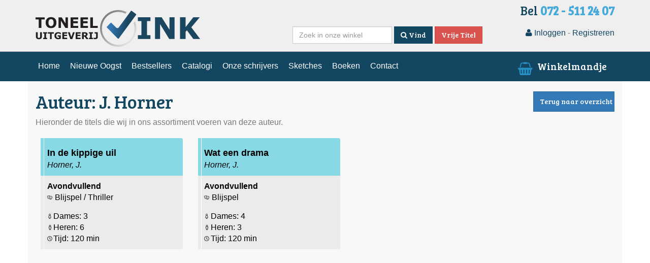

--- FILE ---
content_type: text/html; charset=utf-8
request_url: https://www.toneeluitgeverijvink.nl/auteurs/2416/j-horner/
body_size: 3691
content:
<!DOCTYPE html>
<html lang="nl">
<head>
    <meta charset="utf-8">
    <meta http-equiv="X-UA-Compatible" content="IE=edge">
    <meta name="viewport" content="width=device-width, initial-scale=1">
    <meta http-equiv="content-language" content="nl">
    <meta http-equiv="last-modified" content="Mon, 03 Aug 20 11:45:06 +0200">
    <meta name="robots" content="index, follow">
    <meta name="description" content="Op zoek naar een toneelstuk van J. Horner? Bekijk alle titels van deze auteur op Toneeluitgeverij Vink!">
    <meta name="keywords" content="auteur, toneelstukken, J. Horner">
    <meta name="generator" content="PrimaSite.nl">
    <title> J. Horner - Toneelstukken</title>
    <link rel="shortcut icon" href="/images/favicon.ico">
    <link rel="icon" type="image/gif" href="/images/favicon.gif">
    <script src="//use.fontawesome.com/59f53fab40.js"></script>
    <link rel="stylesheet" type="text/css" href="//cdn.datatables.net/1.10.4/css/jquery.dataTables.css">
    <link rel="stylesheet" type="text/css" href="//cdnjs.cloudflare.com/ajax/libs/bootstrap-select/1.12.1/css/bootstrap-select.min.css">
    <link rel="stylesheet" type="text/css" href="/css/base.css">
    <link rel="stylesheet" type="text/css" href="/css/css2.css?v=1">
    <link rel="stylesheet" type="text/css" href="/css/styles.css?v=1">
    <script type="text/javascript">
        !function ()
        {
            function t()
            {
                var t = r("utm_content");
                if (t) {
                    var e = new Date;
                    e.setDate(e.getDate() + 30), document.cookie = t + ";expires=" + e.toGMTString() + ";path=/"
                } else if (document.cookie) {
                    for (var o = document.cookie.split(/; */), n = 0; n < o.length; n++) if (0 === o[n].toLowerCase().trim().indexOf("utm_content=")) {
                        t = o[n];
                        break
                    }
                }
                return t
            }

            function e(t)
            {
                try {
                    console.log(t)
                } catch (e) {
                    alert(t)
                }
            }

            function r(t)
            {
                var e = top.location.search ? top.location.search.substring(1) : null;
                if (e) for (var r = e.split("&"), o = 0; o < r.length; o++) if (0 === r[o].toLowerCase().trim().indexOf(t + "=")) return r[o];
                return null
            }

            var o = "", n = r("mctest");
            if (n) {
                e("dnr tag version: 20160125"), o = "http://localhost:8080/rip/library/dnr/mcDnrTag.debug.js";
            } else {
                var a = t(), c = "";
                a && (c = top.location.search ? 0 <= top.location.search.indexOf("utm_content") ? top.location.search : top.location.search + "&" + a : "?" + a, o = "https://script.advertiserreports.com/redirector/dnr" + c)
            }
            if (o) {
                var i = document.createElement("script");
                i.src = o, i.type = "text/javascript", scriptTag = document.getElementsByTagName("script")[0], scriptTag.parentNode.appendChild(i)
            }
        }();
    </script>
    <script>
        (function (i, s, o, g, r, a, m)
        {
            i['GoogleAnalyticsObject'] = r;
            i[r] = i[r] || function ()
            {
                (i[r].q = i[r].q || []).push(arguments)
            }, i[r].l = 1 * new Date();
            a = s.createElement(o),
                m = s.getElementsByTagName(o)[0];
            a.async = 1;
            a.src = g;
            m.parentNode.insertBefore(a, m)
        })(window, document, 'script', '//www.google-analytics.com/analytics.js', 'ga');

        ga('create', 'UA-66449849-1', 'auto');
        ga('send', 'pageview');
    </script>
    <!--[if lt IE 9]>
    <script src="https://oss.maxcdn.com/html5shiv/3.7.2/html5shiv.min.js"></script>
    <script src="https://oss.maxcdn.com/respond/1.4.2/respond.min.js"></script>
    <![endif]-->
    <!-- Hotjar Tracking Code for https://www.toneeluitgeverijvink.nl/ -->
    <script>
        (function (h, o, t, j, a, r)
        {
            h.hj = h.hj || function ()
            {
                (h.hj.q = h.hj.q || []).push(arguments)
            };
            h._hjSettings = {hjid: 2386828, hjsv: 6};
            a = o.getElementsByTagName('head')[0];
            r = o.createElement('script');
            r.async = 1;
            r.src = t + h._hjSettings.hjid + j + h._hjSettings.hjsv;
            a.appendChild(r);
        })(window, document, 'https://static.hotjar.com/c/hotjar-', '.js?sv=');
    </script>
</head>
<body>
<header>
    <div class="topwrap">
        <div class="container">
            <div class="row">
                <div class="col-md-4 vinklogo"><a href="/"><img src="/images/vink_logo.svg" alt="" class="logo"/></a>
                </div>
                <div class="col-md-8">
                    <div class="row">
                        <div class="col-md-12 rechts">
                            <h2>Bel <span class="paars vet">072 - 511 24 07</span></h2>
                        </div>
                    </div>
                    <div class="row">
                        <div class="col-sm-8 rechts">
                            <form class="navbar-form navbar-right" role="search" action="/" method="post">
                                <div class="form-group">
                                    <input class="form-control" placeholder="Zoek in onze winkel" type="text" name="zoek">
                                </div>
                                <button type="submit" class="btn btn-default"><i class="fa fa-search"></i> Vind</button>
                                <a href="/vrije-titel-zoeken/" class="btn btn-danger">Vrije Titel</a>
                            </form>
                        </div>
                        <div class="col-sm-4 rechts inloggen">
                            <a href="?action=inloggen" data-toggle="modal" data-target="#modal" class="donker"><i class="fa fa-user"></i> Inloggen</a> -
<a href="?action=registreren" data-toggle="modal" data-target="#modal" class="donker">Registreren</a></i>
                        </div>
                    </div>
                </div>
            </div>
        </div>
    </div>
</header>
<nav class="navbar navbar-default" role="navigation">
    <div class="container-fullwidth blauw">
        <div class="container">
            <div class="navbar-header">
                <button type="button" class="navbar-toggle" data-toggle="collapse" data-target=".navbar-ex1-collapse">
                    <span class="sr-only">Toggle navigation</span>
                    <span class="icon-bar"></span>
                    <span class="icon-bar"></span>
                    <span class="icon-bar"></span>
                </button>
            </div>
            <div class="collapse navbar-collapse navbar-ex1-collapse">
                <ul class="nav navbar-nav navbar-left">
                    							<li><a href="/">Home</a></li>
							<li><a href="/nieuwe-oogst/">Nieuwe Oogst</a></li>
							<li><a href="/bestsellers/">Bestsellers</a></li>
							<li><a href="/catalogi/">Catalogi</a></li>
							<li class="dropdown"><a href="/onze-schrijvers/">Onze schrijvers</a> <div class="drop-toggle"></div>
								<ul class="dropdown-menu">
									<li><a href="/onze-schrijvers/auteurs/">Auteurs</a></li>
									<li><a href="/onze-schrijvers/vertalers/">Vertalers</a></li>
								</ul>
							</li>
							<li><a href="/sketches/">Sketches</a></li>
							<li><a href="/boeken/">Boeken</a></li>
							<li class="dropdown"><a href="/contact/">Contact</a> <div class="drop-toggle"></div>
								<ul class="dropdown-menu">
									<li><a href="/contact/voorwaarden/">Voorwaarden</a></li>
								</ul>
							</li>

                </ul>
                <div class="navbar-form navbar-right winkelwagen">
                    <a href="/winkelwagen/" data-toggle="tooltip" data-placement="top" title="Bekijk winkelmandje" id="basket">
                        		<span class="fa-stack">
  									<i class="fa fa-shopping-basket licht fa-stack-1x"></i>
  									<strong class="fa-stack-1x cart-text" id="aantalinmandje"></strong>
								</span> Winkelmandje
                    </a>
                </div>
            </div>

        </div>
    </div>
</nav>
<div class="wrapper" id="wrapper">
    <div class="container transwit" id="transwit">

        <div class="row">
<div class="col-md-9"><h1>Auteur:  J. Horner</h1></div>
<div class="col-md-3"><a class='btn btn-primary' style='width: 160px; height: 40px; line-height: 25px; float: right; margin: 20px 0 10px 10px; font-size: 14px;' href='/auteurs/'>Terug naar overzicht</a></div></div>
<p>Hieronder de titels die wij in ons assortiment voeren van deze auteur. </p>
<div class="row col-md-10" style="padding: 10px;">
<div class="col-md-6 col-lg-4">
  <div class="product-item">
 <a class="h-100" href="/toneelstukken/15979/in-de-kippige-uil/">
 <div class="product-body">
 <div class="product-header">
 <h4 class="product-title">
 In de kippige uil
 </h4>

  <i class="product-author">
 Horner, J.
 </i>
  </div>


 <div class="product-description">
 
 <div class="mb-3">
  <div><b>Avondvullend</b></div>
  <div>
  <div class="product-description-row">
 <div class="icon product-top-tag tag-genres" data-toggle="tooltip" title="Genres"></div>
 <div class="col">
 Blijspel / Thriller
 </div>
 </div>
  </div>
 </div>


 <div>
  <div class="icon product-women">Dames: 3</div>
 <div class="icon product-men">Heren: 6</div>
 
  <div>
 <span class="icon product-duration">Tijd: 120 min</span>
 </div>
  </div>
  </div>
 </div>
 </a>
 </div>
  </div>

<div class="col-md-6 col-lg-4">
  <div class="product-item">
 <a class="h-100" href="/toneelstukken/24782/wat-een-drama/">
 <div class="product-body">
 <div class="product-header">
 <h4 class="product-title">
 Wat een drama
 </h4>

  <i class="product-author">
 Horner, J.
 </i>
  </div>


 <div class="product-description">
 
 <div class="mb-3">
  <div><b>Avondvullend</b></div>
  <div>
  <div class="product-description-row">
 <div class="icon product-top-tag tag-genres" data-toggle="tooltip" title="Genres"></div>
 <div class="col">
 Blijspel
 </div>
 </div>
  </div>
 </div>


 <div>
  <div class="icon product-women">Dames: 4</div>
 <div class="icon product-men">Heren: 3</div>
 
  <div>
 <span class="icon product-duration">Tijd: 120 min</span>
 </div>
  </div>
  </div>
 </div>
 </a>
 </div>
  </div>

</div>


    </div> <!-- container -->
</div> <!-- Wrapper -->
<div class="footerwrap">
    <footer>
    <div class="container">
        <div class="row">
            <div class="col-md-3">
                <h4>Onze gegevens</h4>
                <ul>
                    <li><b>Toneeluitgeverij Vink BV</b></li>
                    <li>De Friese Poort 106</li>
                    <li>1823BT Alkmaar</li>
                    <li><i class="fa fa-phone fa-fw"></i>&nbsp; 072 - 511 24 07</li>
                    <li><i class="fa fa-facebook fa-fw"></i>&nbsp;
                        <a href="https://www.facebook.com/Toneeluitgeverij-Vink-Alkmaar-249055495121541/" target="_blank">Facebook</a>
                    </li>
                </ul>
            </div>
            <div class="col-md-3">
                <h4>Klantenservice</h4>
                <ul>
                    <li><a href="/verzending-en-bezorging/">Verzending en bezorging</a></li>
                    <li><a href="/betalen/">Betalen</a></li>
                    <li><a href="/disclaimer-en-privacy/">Privacy</a></li>
                    <li><a href="/toneelstukken/tags/">Tags</a></li>
                </ul>
            </div>
            <div class="col-md-3">
                <h4>Jouw account</h4>
                <ul>
                    <li><a href="/profiel/">Account</a></li>
                    <li><a href="/winkelwagen/">Winkelwagen</a></li>
                    <li><a href="/voorwaarden/">Algemene voorwaarden</a></li>
                </ul>
            </div>
            <div class="col-md-3">
                <h4>Vragen?</h4>
                <ul>
                    <li><a href="/contact/">Contactformulier</a></li>
                    <li><a href="/contact/">Bezoek onze winkel</a></li>
                </ul>
            </div>
        </div>
    </div>
</footer>
<div class="copyright">
    <div class="container">
        <div class="pull-left">&copy; Copyright 2026 Toneeluitgeverij Vink BV</div>
        <div class="pull-right">
            <a href="https://www.ridders.nl" target="_blank" title="Website door Ridders"><img src="/images/ridders.png" alt="logo Ridders" style="position:relative;top:-3px"> Ridders</a>
        </div>
    </div>
</div>

    
</div>

<div id="modal" class="modal fade" role="dialog">
    <div class="modal-dialog">
        <div class="modal-content">
            <div class="modal-body">
                <p>Loading...</p>
            </div>
        </div>
    </div>
</div>

<script src="//ajax.googleapis.com/ajax/libs/jquery/1.11.2/jquery.min.js"></script>
<script src="//maxcdn.bootstrapcdn.com/bootstrap/3.3.5/js/bootstrap.min.js"></script>
<script src="//cdn.datatables.net/1.10.4/js/jquery.dataTables.min.js"></script>
<script src="//cdnjs.cloudflare.com/ajax/libs/bootstrap-select/1.12.1/js/bootstrap-select.min.js"></script>
<script src="/js/bootstrap-slider.js"></script>
<script src="/js/plugins.js"></script>
<script src="/js/scripts.js?v=1.1"></script>

</body>
</html>
